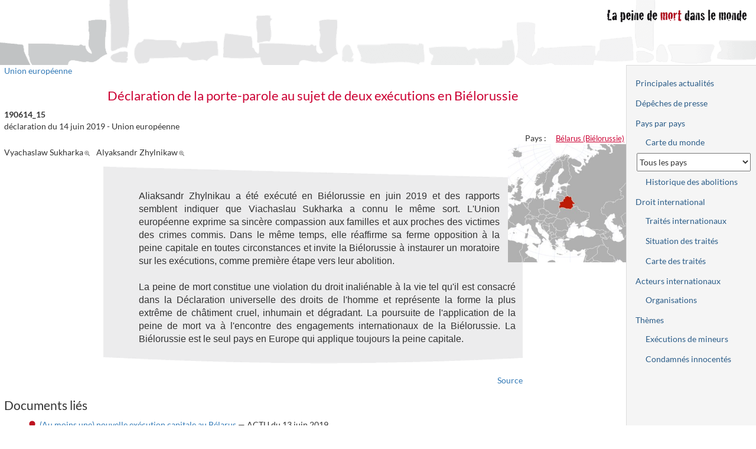

--- FILE ---
content_type: text/html; charset=UTF-8
request_url: https://www.peinedemort.org/document/10564/Declaration-de-la-porte-parole-au-sujet-de-deux-executions-en-Bielorussie
body_size: 7110
content:
<!DOCTYPE html>
<html lang="fr-FR" prefix="og: http://ogp.me/ns#" itemscope>
<head>
    <meta charset="UTF-8">
    <meta name="viewport" content="width=device-width, initial-scale=1">
    <meta name="csrf-param" content="_csrf">
<meta name="csrf-token" content="Api3rspT-4CPjYPVFE0MlPFJ9irwE2O524_9Pso2xtBp68OdvDCN1ba04a92GzqtoCOFTa9AUvWO-I8Tv0-ogg==">
    <title>PdM — Déclaration de la porte-parole au sujet de deux exécutions en Biélorussie</title>
    <meta name="title" content="Déclaration de la porte-parole au sujet de deux exécutions en Biélorussie">
<meta property="og:title" itemprop="name" content="Déclaration de la porte-parole au sujet de deux exécutions en Biélorussie">
<meta name="description" content="déclaration — Union européenne">
<meta property="og:description" itemprop="description" content="déclaration — Union européenne">
<meta name="date" content="2019-06-14">
<meta property="og:type" content="website">
<meta property="og:url" content="https://www.peinedemort.org/document/10564">
<meta name="twitter:card" content="summary">
<meta name="twitter:site" content="@SophieFotiadi">
<meta name="twitter:title" content="Déclaration de la porte-parole au sujet de deux exécutions en Biélorussie">
<meta name="twitter:description" content="déclaration — Union européenne">
<meta name="twitter:image" content="https://www.peinedemort.org/images/captures/zonegeo-20.jpg">
<meta name="twitter:image:alt" content="Carte">
<meta property="og:image" content="https://www.peinedemort.org/images/captures/zonegeo-20.jpg">
<meta property="og:site_name" content="La peine de mort dans le monde">
<link href="https://www.peinedemort.org/document/10564/Declaration-de-la-porte-parole-au-sujet-de-deux-executions-en-Bielorussie" rel="canonical">
<link href="/assets/6c9c899d/bootstrap.min.css?v=1619042141" rel="stylesheet">
<link href="/assets/6c9c899d/site.css?v=1736615282" rel="stylesheet"></head>
<body>

<div class="wrap page-document">
    <header>
        <div class="logo">
            <a href="/"><img src="/images/pdm.png" alt="La peine de mort dans le monde" width="250" height="31" /></a>
        </div>
    </header>

    <div id="layout-wrapper">
                <div id="layout-content">
            <div class="doc-container">
                <a href="#" class="btn btn-default" id="toggle-right-sidebar">Plan du site</a>
                                <div class="header">    <div class="categorie organisations">
        <div class="organisation auteur"><a href="/organisation/93">Union européenne</a></div>     </div>
    </div>
                    <h1>Déclaration de la porte-parole au sujet de deux exécutions en Biélorussie        	</h1>
                



<div class="document-view">
    <div class="document-attributes">
        <div class="reference">
			190614_15        </div>
        <div class="document-type-date">
			déclaration            du 14 juin 2019			 - <span>Union européenne</span>        </div>

            <div class="document-zonegeos">
        <div class="caption">Pays :</div>
        <ul>
            <li><a class="zonegeo" href="/zonegeo/BLR/Belarus-Bielorussie">Bélarus (Biélorussie)</a></li>
        </ul>
    </div>
            <div class="small-map"><a class="zonegeo" href="/zonegeo/BLR/Belarus-Bielorussie"><img src="/images/captures/zonegeo-20.jpg" alt="peine de mort / Bélarus (Biélorussie)"></a></div>
        
            <div class="document-themes">
        
        
        
                    <div class="condamnes">
                <span class="condamne" title="Vyachaslaw Sukharka | Viachaslau Sukharko | Viatscheslav Soukharko"><span>Vyachaslaw Sukharka</span><a href="/condamne/1515/Vyachaslaw-Sukharka" title="Page dédiée à Vyachaslaw Sukharka | Viachaslau Sukharko | Viatscheslav Soukharko"><i class="glyphicon glyphicon-zoom-in"></i></a></span> <span class="condamne" title="Alyaksandr Zhylnikaw | Aliaksandr Zhylnikau | Alexandre Jilnikov | Aleksandr Zhilnikov"><span>Alyaksandr Zhylnikaw</span><a href="/condamne/1516/Alyaksandr-Zhylnikaw" title="Page dédiée à Alyaksandr Zhylnikaw | Aliaksandr Zhylnikau | Alexandre Jilnikov | Aleksandr Zhilnikov"><i class="glyphicon glyphicon-zoom-in"></i></a></span>             </div>
            </div>
        </div>

    
    <div class="document-main">
        <div class="document-contenu document-sep">
            Aliaksandr Zhylnikau a été exécuté en Biélorussie en juin 2019 et des rapports semblent indiquer que Viachaslau Sukharka a connu le même sort. L'Union européenne exprime sa sincère compassion aux familles et aux proches des victimes des crimes commis. Dans le même temps, elle réaffirme sa ferme opposition à la peine capitale en toutes circonstances et invite la Biélorussie à instaurer un moratoire sur les exécutions, comme première étape vers leur abolition.<br />
<br />
La peine de mort constitue une violation du droit inaliénable à la vie tel qu'il est consacré dans la Déclaration universelle des droits de l'homme et représente la forme la plus extrême de châtiment cruel, inhumain et dégradant. La poursuite de l'application de la peine de mort va à l'encontre des engagements internationaux de la Biélorussie. La Biélorussie est le seul pays en Europe qui applique toujours la peine capitale.        </div>
                                            <div class="source">
                <a href="https://eeas.europa.eu/headquarters/headquarters-homepage/64387/node/64387_fr">Source</a>
            </div>
            
            </div>

        <div class="document-liens">
        <h2>Documents liés</h2>
        <div class="documents liens-enfants">
    <ul>
                    <li>
                <a class="document document-actu" href="/document/10700/Au-moins-une-nouvelle-execution-capitale-au-Belarus">(Au moins une) nouvelle exécution capitale au Bélarus</a> — ACTU  du 13 juin 2019                            </li>
            </ul>
</div>
    </div>
	
    <span id="share-toggle" class="btn btn-default">Partager…</span>
    
    <!-- Si invité -->
	<div class="share share-public">
        <a href="http://www.facebook.com/sharer.php?u=https%3A%2F%2Fwww.peinedemort.org%2Fdocument%2F10564%2FDeclaration-de-la-porte-parole-au-sujet-de-deux-executions-en-Bielorussie&amp;t=D%C3%A9claration%20de%20la%20porte-parole%20au%20sujet%20de%20deux%20ex%C3%A9cutions%20en%20Bi%C3%A9lorussie"
		   title="Partager sur Facebook"
           ><img src="/images/facebook.png" alt="Partager sur Facebook" width="32" height="32" /></a>
		<a href="http://twitter.com/share?original_referer=https%3A%2F%2Fwww.peinedemort.org%2Fdocument%2F10564%2FDeclaration-de-la-porte-parole-au-sujet-de-deux-executions-en-Bielorussie&amp;text=%5BUE%5D%20D%C3%A9claration%20de%20la%20porte-parole%20au%20sujet%20de%20deux%20ex%C3%A9cutions%20en%20Bi%C3%A9lorussie&amp;url=https%3A%2F%2Fwww.peinedemort.org%2Fdocument%2F10564%2FDeclaration-de-la-porte-parole-au-sujet-de-deux-executions-en-Bielorussie&amp;via=SophieFotiadi"
           title="Partager sur Twitter"
		   ><img src="/images/twitter.png" alt="Partager sur Twitter" width="32" height="32" /></a>
		<a href="mailto:?body=https%3A%2F%2Fwww.peinedemort.org%2Fdocument%2F10564%2FDeclaration-de-la-porte-parole-au-sujet-de-deux-executions-en-Bielorussie&amp;subject=D%C3%A9claration%20de%20la%20porte-parole%20au%20sujet%20de%20deux%20ex%C3%A9cutions%20en%20Bi%C3%A9lorussie"
           title="Envoyer l'adresse de cette page par courriel">
			<img src="/images/mail.jpg" alt="Envoyer un courriel à propos de ce document" width="40" height="40" />
		</a>
	</div>

	<!-- Si authentifié -->
	<div class="share interne">
		<a href="http://www.facebook.com/sharer.php?u=https%3A%2F%2Fwww.peinedemort.org%2Fdocument%2F10564%2FDeclaration-de-la-porte-parole-au-sujet-de-deux-executions-en-Bielorussie&amp;t=D%C3%A9claration%20de%20la%20porte-parole%20au%20sujet%20de%20deux%20ex%C3%A9cutions%20en%20Bi%C3%A9lorussie"
		   ><img src="/images/facebook.png" alt="Partager sur Facebook" /></a>
		<a title="URL actuelle" href="http://twitter.com/share?original_referer=https%3A%2F%2Fwww.peinedemort.org%2Fdocument%2F10564%2FDeclaration-de-la-porte-parole-au-sujet-de-deux-executions-en-Bielorussie&amp;text=%5BUE%5D%20D%C3%A9claration%20de%20la%20porte-parole%20au%20sujet%20de%20deux%20ex%C3%A9cutions%20en%20Bi%C3%A9lorussie&amp;url=https%3A%2F%2Fwww.peinedemort.org%2Fdocument%2F10564%2FDeclaration-de-la-porte-parole-au-sujet-de-deux-executions-en-Bielorussie&amp;hashtags=peinedemort%2CB%C3%A9larus%28Bi%C3%A9lorussie%29"
		   ><img src="/images/twitter.png" alt="Partager sur Twitter (URL de peinedemort.org)" /></a>
                <a href="http://www.facebook.com/sharer.php?u=https%3A%2F%2Feeas.europa.eu%2Fheadquarters%2Fheadquarters-homepage%2F64387%2Fnode%2F64387_fr&amp;t=D%C3%A9claration%20de%20la%20porte-parole%20au%20sujet%20de%20deux%20ex%C3%A9cutions%20en%20Bi%C3%A9lorussie"
           ><img src="/images/facebook.png" alt="Partager sur Facebook (URL d'origine)" /></a>
		<a title="URL d'origine" href="http://twitter.com/share?original_referer=https%3A%2F%2Fwww.peinedemort.org%2Fdocument%2F10564%2FDeclaration-de-la-porte-parole-au-sujet-de-deux-executions-en-Bielorussie&amp;text=%5BUE%5D%20D%C3%A9claration%20de%20la%20porte-parole%20au%20sujet%20de%20deux%20ex%C3%A9cutions%20en%20Bi%C3%A9lorussie&amp;url=https%3A%2F%2Feeas.europa.eu%2Fheadquarters%2Fheadquarters-homepage%2F64387%2Fnode%2F64387_fr&amp;hashtags=peinedemort%2CB%C3%A9larus%28Bi%C3%A9lorussie%29"
		   ><img src="/images/twitter.png" alt="Partager sur Twitter (URL d'origine)" /></a>
        	</div>
</div>

            </div>
        </div>
        <div id="layout-sidebar-right">
            <div class="layout-sidebar">
            <ul class="nav nav-pills nav-stacked"><li role="presentation"><a href="/document/actualites">Principales actualités</a></li>
<li role="presentation"><a href="/document/depeches">Dépêches de presse</a></li>
<li role="presentation"><a href="/par-pays">Pays par pays</a>
<ul class="nav nav-pills nav-stacked nav-subnav">
<li role="presentation"><a href="/zonegeo/monde">Carte du monde</a></li>
<li role="presentation"><select id="country-selector" name="pays" aria-label="Sélectionner un pays pour la situation de la peine de mort">
<option value="">Tous les pays</option>
<option value="AFG" data-href="/zonegeo/AFG/Afghanistan">Afghanistan</option>
<option value="ZAF" data-href="/zonegeo/ZAF/Afrique-du-Sud">Afrique du Sud</option>
<option value="ALB" data-href="/zonegeo/ALB/Albanie">Albanie</option>
<option value="DZA" data-href="/zonegeo/DZA/Algerie">Algérie</option>
<option value="DEU" data-href="/zonegeo/DEU/Allemagne">Allemagne</option>
<option value="AND" data-href="/zonegeo/AND/Andorre">Andorre</option>
<option value="AGO" data-href="/zonegeo/AGO/Angola">Angola</option>
<option value="ATG" data-href="/zonegeo/ATG/Antigua-et-Barbuda">Antigua et Barbuda</option>
<option value="SAU" data-href="/zonegeo/SAU/Arabie-Saoudite">Arabie Saoudite</option>
<option value="ARG" data-href="/zonegeo/ARG/Argentine">Argentine</option>
<option value="ARM" data-href="/zonegeo/ARM/Armenie">Arménie</option>
<option value="AUS" data-href="/zonegeo/AUS/Australie">Australie</option>
<option value="AUT" data-href="/zonegeo/AUT/Autriche">Autriche</option>
<option value="AZE" data-href="/zonegeo/AZE/Azerbaidjan">Azerbaïdjan</option>
<option value="BHS" data-href="/zonegeo/BHS/Bahamas">Bahamas</option>
<option value="BHR" data-href="/zonegeo/BHR/Bahrein">Bahreïn</option>
<option value="BGD" data-href="/zonegeo/BGD/Bangladesh">Bangladesh</option>
<option value="BRB" data-href="/zonegeo/BRB/Barbade">Barbade</option>
<option value="BLR" data-href="/zonegeo/BLR/Belarus-Bielorussie">Bélarus (Biélorussie)</option>
<option value="BEL" data-href="/zonegeo/BEL/Belgique">Belgique</option>
<option value="BLZ" data-href="/zonegeo/BLZ/Belize">Bélize</option>
<option value="BEN" data-href="/zonegeo/BEN/Benin">Bénin</option>
<option value="BTN" data-href="/zonegeo/BTN/Bhoutan">Bhoutan</option>
<option value="BOL" data-href="/zonegeo/BOL/Bolivie">Bolivie</option>
<option value="BIH" data-href="/zonegeo/BIH/Bosnie-Herzegovine">Bosnie-Herzégovine</option>
<option value="BWA" data-href="/zonegeo/BWA/Botswana">Botswana</option>
<option value="BRA" data-href="/zonegeo/BRA/Bresil">Brésil</option>
<option value="BRN" data-href="/zonegeo/BRN/Brunei-Darussalam">Brunéi Darussalam</option>
<option value="BGR" data-href="/zonegeo/BGR/Bulgarie">Bulgarie</option>
<option value="BFA" data-href="/zonegeo/BFA/Burkina-Faso">Burkina Faso</option>
<option value="BDI" data-href="/zonegeo/BDI/Burundi">Burundi</option>
<option value="KHM" data-href="/zonegeo/KHM/Cambodge">Cambodge</option>
<option value="CMR" data-href="/zonegeo/CMR/Cameroun">Cameroun</option>
<option value="CAN" data-href="/zonegeo/CAN/Canada">Canada</option>
<option value="CPV" data-href="/zonegeo/CPV/Cap-Vert">Cap Vert</option>
<option value="CAF" data-href="/zonegeo/CAF/Centrafrique">Centrafrique</option>
<option value="CHL" data-href="/zonegeo/CHL/Chili">Chili</option>
<option value="CHN" data-href="/zonegeo/CHN/Chine">Chine</option>
<option value="CYP" data-href="/zonegeo/CYP/Chypre">Chypre</option>
<option value="COL" data-href="/zonegeo/COL/Colombie">Colombie</option>
<option value="COM" data-href="/zonegeo/COM/Comores">Comores</option>
<option value="COG" data-href="/zonegeo/COG/Congo">Congo</option>
<option value="PRK" data-href="/zonegeo/PRK/Coree-du-Nord">Corée du Nord</option>
<option value="KOR" data-href="/zonegeo/KOR/Coree-du-Sud">Corée du Sud</option>
<option value="CRI" data-href="/zonegeo/CRI/Costa-Rica">Costa Rica</option>
<option value="CIV" data-href="/zonegeo/CIV/Cote-d-Ivoire">Côte d&#039;Ivoire</option>
<option value="HRV" data-href="/zonegeo/HRV/Croatie">Croatie</option>
<option value="CUB" data-href="/zonegeo/CUB/Cuba">Cuba</option>
<option value="DNK" data-href="/zonegeo/DNK/Danemark">Danemark</option>
<option value="DJI" data-href="/zonegeo/DJI/Djibouti">Djibouti</option>
<option value="DMA" data-href="/zonegeo/DMA/Dominique">Dominique</option>
<option value="EGY" data-href="/zonegeo/EGY/Egypte">Egypte</option>
<option value="ARE" data-href="/zonegeo/ARE/Emirats-Arabes-Unis">Emirats Arabes Unis</option>
<option value="ECU" data-href="/zonegeo/ECU/Equateur">Equateur</option>
<option value="ERI" data-href="/zonegeo/ERI/Erythree">Erythrée</option>
<option value="ESP" data-href="/zonegeo/ESP/Espagne">Espagne</option>
<option value="EST" data-href="/zonegeo/EST/Estonie">Estonie</option>
<option value="SWZ" data-href="/zonegeo/SWZ/Eswatini-Swaziland">Eswatini (Swaziland)</option>
<option value="USA" data-href="/zonegeo/USA/Etats-Unis">Etats-Unis</option>
<option value="ETH" data-href="/zonegeo/ETH/Ethiopie">Ethiopie</option>
<option value="FJI" data-href="/zonegeo/FJI/Fidji">Fidji</option>
<option value="FIN" data-href="/zonegeo/FIN/Finlande">Finlande</option>
<option value="FRA" data-href="/zonegeo/FRA/France">France</option>
<option value="GAB" data-href="/zonegeo/GAB/Gabon">Gabon</option>
<option value="GMB" data-href="/zonegeo/GMB/Gambie">Gambie</option>
<option value="GEO" data-href="/zonegeo/GEO/Georgie">Géorgie</option>
<option value="GHA" data-href="/zonegeo/GHA/Ghana">Ghana</option>
<option value="GRC" data-href="/zonegeo/GRC/Grece">Grèce</option>
<option value="GRD" data-href="/zonegeo/GRD/Grenade">Grenade</option>
<option value="GTM" data-href="/zonegeo/GTM/Guatemala">Guatémala</option>
<option value="GIN" data-href="/zonegeo/GIN/Guinee">Guinée</option>
<option value="GNB" data-href="/zonegeo/GNB/Guinee-Bissau">Guinée Bissau</option>
<option value="GNQ" data-href="/zonegeo/GNQ/Guinee-Equatoriale">Guinée Equatoriale</option>
<option value="GUY" data-href="/zonegeo/GUY/Guyana">Guyana</option>
<option value="HTI" data-href="/zonegeo/HTI/Haiti">Haiti</option>
<option value="HND" data-href="/zonegeo/HND/Honduras">Honduras</option>
<option value="HUN" data-href="/zonegeo/HUN/Hongrie">Hongrie</option>
<option value="COK" data-href="/zonegeo/COK/Iles-Cook">Iles Cook</option>
<option value="MHL" data-href="/zonegeo/MHL/Iles-Marshall">Iles Marshall</option>
<option value="SLB" data-href="/zonegeo/SLB/Iles-Salomon">Iles Salomon</option>
<option value="IND" data-href="/zonegeo/IND/Inde">Inde</option>
<option value="IDN" data-href="/zonegeo/IDN/Indonesie">Indonésie</option>
<option value="IRQ" data-href="/zonegeo/IRQ/Irak">Irak</option>
<option value="IRN" data-href="/zonegeo/IRN/Iran">Iran</option>
<option value="IRL" data-href="/zonegeo/IRL/Irlande">Irlande</option>
<option value="ISL" data-href="/zonegeo/ISL/Islande">Islande</option>
<option value="ISR" data-href="/zonegeo/ISR/Israel">Israël</option>
<option value="ITA" data-href="/zonegeo/ITA/Italie">Italie</option>
<option value="JAM" data-href="/zonegeo/JAM/Jamaique">Jamaïque</option>
<option value="JPN" data-href="/zonegeo/JPN/Japon">Japon</option>
<option value="JOR" data-href="/zonegeo/JOR/Jordanie">Jordanie</option>
<option value="KAZ" data-href="/zonegeo/KAZ/Kazakhstan">Kazakhstan</option>
<option value="KEN" data-href="/zonegeo/KEN/Kenya">Kenya</option>
<option value="KGZ" data-href="/zonegeo/KGZ/Kirghizistan">Kirghizistan</option>
<option value="KIR" data-href="/zonegeo/KIR/Kiribati">Kiribati</option>
<option value="KWT" data-href="/zonegeo/KWT/Koweit">Koweit</option>
<option value="LAO" data-href="/zonegeo/LAO/Laos">Laos</option>
<option value="LSO" data-href="/zonegeo/LSO/Lesotho">Lesotho</option>
<option value="LVA" data-href="/zonegeo/LVA/Lettonie">Lettonie</option>
<option value="LBN" data-href="/zonegeo/LBN/Liban">Liban</option>
<option value="LBR" data-href="/zonegeo/LBR/Liberia">Libéria</option>
<option value="LBY" data-href="/zonegeo/LBY/Libye">Libye</option>
<option value="LIE" data-href="/zonegeo/LIE/Liechtenstein">Liechtenstein</option>
<option value="LTU" data-href="/zonegeo/LTU/Lituanie">Lituanie</option>
<option value="LUX" data-href="/zonegeo/LUX/Luxembourg">Luxembourg</option>
<option value="MKD" data-href="/zonegeo/MKD/Macedoine-du-Nord">Macédoine du Nord</option>
<option value="MDG" data-href="/zonegeo/MDG/Madagascar">Madagascar</option>
<option value="MYS" data-href="/zonegeo/MYS/Malaisie">Malaisie</option>
<option value="MWI" data-href="/zonegeo/MWI/Malawi">Malawi</option>
<option value="MDV" data-href="/zonegeo/MDV/Maldives">Maldives</option>
<option value="MLI" data-href="/zonegeo/MLI/Mali">Mali</option>
<option value="MLT" data-href="/zonegeo/MLT/Malte">Malte</option>
<option value="MAR" data-href="/zonegeo/MAR/Maroc">Maroc</option>
<option value="MUS" data-href="/zonegeo/MUS/Maurice">Maurice</option>
<option value="MRT" data-href="/zonegeo/MRT/Mauritanie">Mauritanie</option>
<option value="MEX" data-href="/zonegeo/MEX/Mexique">Mexique</option>
<option value="FSM" data-href="/zonegeo/FSM/Micronesie-Etats-Federes-de">Micronésie (Etats Fédérés de)</option>
<option value="MDA" data-href="/zonegeo/MDA/Moldavie">Moldavie</option>
<option value="MCO" data-href="/zonegeo/MCO/Monaco">Monaco</option>
<option value="MNG" data-href="/zonegeo/MNG/Mongolie">Mongolie</option>
<option value="MNE" data-href="/zonegeo/MNE/Montenegro">Monténégro</option>
<option value="MOZ" data-href="/zonegeo/MOZ/Mozambique">Mozambique</option>
<option value="MMR" data-href="/zonegeo/MMR/Myanmar-Birmanie">Myanmar (Birmanie)</option>
<option value="NAM" data-href="/zonegeo/NAM/Namibie">Namibie</option>
<option value="NRU" data-href="/zonegeo/NRU/Nauru">Nauru</option>
<option value="NPL" data-href="/zonegeo/NPL/Nepal">Népal</option>
<option value="NIC" data-href="/zonegeo/NIC/Nicaragua">Nicaragua</option>
<option value="NER" data-href="/zonegeo/NER/Niger">Niger</option>
<option value="NGA" data-href="/zonegeo/NGA/Nigeria">Nigéria</option>
<option value="NIU" data-href="/zonegeo/NIU/Niue">Niue</option>
<option value="NOR" data-href="/zonegeo/NOR/Norvege">Norvège</option>
<option value="NZL" data-href="/zonegeo/NZL/Nouvelle-Zelande">Nouvelle Zélande</option>
<option value="OMN" data-href="/zonegeo/OMN/Oman">Oman</option>
<option value="UGA" data-href="/zonegeo/UGA/Ouganda">Ouganda</option>
<option value="UZB" data-href="/zonegeo/UZB/Ouzbekistan">Ouzbékistan</option>
<option value="PAK" data-href="/zonegeo/PAK/Pakistan">Pakistan</option>
<option value="PLW" data-href="/zonegeo/PLW/Palaos">Palaos</option>
<option value="PSE" data-href="/zonegeo/PSE/Palestine">Palestine</option>
<option value="PAN" data-href="/zonegeo/PAN/Panama">Panama</option>
<option value="PNG" data-href="/zonegeo/PNG/Papouasie-Nouvelle-Guinee">Papouasie Nouvelle Guinée</option>
<option value="PRY" data-href="/zonegeo/PRY/Paraguay">Paraguay</option>
<option value="NLD" data-href="/zonegeo/NLD/Pays-Bas">Pays-Bas</option>
<option value="PER" data-href="/zonegeo/PER/Perou">Pérou</option>
<option value="PHL" data-href="/zonegeo/PHL/Philippines">Philippines</option>
<option value="POL" data-href="/zonegeo/POL/Pologne">Pologne</option>
<option value="PRT" data-href="/zonegeo/PRT/Portugal">Portugal</option>
<option value="QAT" data-href="/zonegeo/QAT/Qatar">Qatar</option>
<option value="COD" data-href="/zonegeo/COD/Republique-democratique-du-Congo">République démocratique du Congo</option>
<option value="DOM" data-href="/zonegeo/DOM/Republique-dominicaine">République dominicaine</option>
<option value="CZE" data-href="/zonegeo/CZE/Republique-tcheque">République tchèque</option>
<option value="ROU" data-href="/zonegeo/ROU/Roumanie">Roumanie</option>
<option value="GBR" data-href="/zonegeo/GBR/Royaume-Uni">Royaume Uni</option>
<option value="RUS" data-href="/zonegeo/RUS/Russie">Russie</option>
<option value="RWA" data-href="/zonegeo/RWA/Rwanda">Rwanda</option>
<option value="VCT" data-href="/zonegeo/VCT/Saint-Vincent-et-les-Grenadines">Saint Vincent et les Grenadines</option>
<option value="KNA" data-href="/zonegeo/KNA/Saint-Kitts-et-Nevis">Saint-Kitts-et-Nevis</option>
<option value="SMR" data-href="/zonegeo/SMR/Saint-Marin">Saint-Marin</option>
<option value="VAT" data-href="/zonegeo/VAT/Saint-Siege">Saint-Siège</option>
<option value="LCA" data-href="/zonegeo/LCA/Sainte-Lucie">Sainte-Lucie</option>
<option value="SLV" data-href="/zonegeo/SLV/Salvador">Salvador</option>
<option value="WSM" data-href="/zonegeo/WSM/Samoa">Samoa</option>
<option value="STP" data-href="/zonegeo/STP/Sao-Tome-et-Principe">Sao Tomé et Principe</option>
<option value="SEN" data-href="/zonegeo/SEN/Senegal">Sénégal</option>
<option value="SRB" data-href="/zonegeo/SRB/Serbie">Serbie</option>
<option value="SYC" data-href="/zonegeo/SYC/Seychelles">Seychelles</option>
<option value="SLE" data-href="/zonegeo/SLE/Sierra-Leone">Sierra Leone</option>
<option value="SGP" data-href="/zonegeo/SGP/Singapour">Singapour</option>
<option value="SVK" data-href="/zonegeo/SVK/Slovaquie">Slovaquie</option>
<option value="SVN" data-href="/zonegeo/SVN/Slovenie">Slovénie</option>
<option value="SOM" data-href="/zonegeo/SOM/Somalie">Somalie</option>
<option value="SDN" data-href="/zonegeo/SDN/Soudan">Soudan</option>
<option value="SSD" data-href="/zonegeo/SSD/Soudan-du-Sud">Soudan du Sud</option>
<option value="LKA" data-href="/zonegeo/LKA/Sri-Lanka">Sri Lanka</option>
<option value="SWE" data-href="/zonegeo/SWE/Suede">Suède</option>
<option value="CHE" data-href="/zonegeo/CHE/Suisse">Suisse</option>
<option value="SUR" data-href="/zonegeo/SUR/Suriname">Suriname</option>
<option value="SYR" data-href="/zonegeo/SYR/Syrie">Syrie</option>
<option value="TJK" data-href="/zonegeo/TJK/Tadjikistan">Tadjikistan</option>
<option value="TWN" data-href="/zonegeo/TWN/Taiwan">Taiwan</option>
<option value="TZA" data-href="/zonegeo/TZA/Tanzanie">Tanzanie</option>
<option value="TCD" data-href="/zonegeo/TCD/Tchad">Tchad</option>
<option value="THA" data-href="/zonegeo/THA/Thailande">Thailande</option>
<option value="TLS" data-href="/zonegeo/TLS/Timor-Leste">Timor Leste</option>
<option value="TGO" data-href="/zonegeo/TGO/Togo">Togo</option>
<option value="TON" data-href="/zonegeo/TON/Tonga">Tonga</option>
<option value="TTO" data-href="/zonegeo/TTO/Trinite-et-Tobago">Trinité et Tobago</option>
<option value="TUN" data-href="/zonegeo/TUN/Tunisie">Tunisie</option>
<option value="TKM" data-href="/zonegeo/TKM/Turkmenistan">Turkménistan</option>
<option value="TUR" data-href="/zonegeo/TUR/Turquie">Turquie</option>
<option value="TUV" data-href="/zonegeo/TUV/Tuvalu">Tuvalu</option>
<option value="UKR" data-href="/zonegeo/UKR/Ukraine">Ukraine</option>
<option value="URY" data-href="/zonegeo/URY/Uruguay">Uruguay</option>
<option value="VUT" data-href="/zonegeo/VUT/Vanuatu">Vanuatu</option>
<option value="VEN" data-href="/zonegeo/VEN/Venezuela">Vénézuela</option>
<option value="VNM" data-href="/zonegeo/VNM/Vietnam">Vietnam</option>
<option value="YEM" data-href="/zonegeo/YEM/Yemen">Yémen</option>
<option value="ZMB" data-href="/zonegeo/ZMB/Zambie">Zambie</option>
<option value="ZWE" data-href="/zonegeo/ZWE/Zimbabwe">Zimbabwe</option>
</select></li>
<li role="presentation"><a href="/zonegeo/abolitions?droitCommun=1">Historique des abolitions</a></li>
</ul>
</li>
<li role="presentation"><a href="/international/droit-international">Droit international</a>
<ul class="nav nav-pills nav-stacked nav-subnav">
<li role="presentation"><a href="/traites">Traités internationaux</a></li>
<li role="presentation"><a href="/traite/recherche">Situation des traités</a></li>
<li role="presentation"><a href="/traite/carte-synthese">Carte des traités</a></li>
</ul>
</li>
<li role="presentation"><a href="/international/acteurs-internationaux">Acteurs internationaux</a>
<ul class="nav nav-pills nav-stacked nav-subnav">
<li role="presentation"><a href="/organisations">Organisations</a></li>
</ul>
</li>
<li role="presentation"><a href="/themes">Thèmes</a>
<ul class="nav nav-pills nav-stacked nav-subnav">
<li role="presentation"><a href="/international/executions-mineurs">Exécutions de mineurs</a></li>
<li role="presentation"><a href="/condamne/innocentes">Condamnés innocentés</a></li>
</ul>
</li></ul>            </div>
        </div>
    </div>
    <footer class="footer">
        
<div id="bloc-licence">
    <ul>
         <li><a href="/site/contact">Sophie Fotiadi</a></li>        <li>
            <a href="/"><img src="/images/logo_site_rouge.png" width="154" height="23" alt="peinedemort.org"></a>        </li>
        <li>
            <a href="/site/cc">À propos</a>        </li>
    </ul>
</div>
    </footer>
</div>

<script src="/assets/d86c0987/jquery.min.js?v=1693229950"></script>
<script src="/assets/ed70a1f7/yii.js?v=1721332200"></script>
<script>jQuery(function ($) {
    $(".share-public").hide(0);
    $("#share-toggle").on("click", function() { $(".share-public").show(); $("#share-toggle").remove(); return false; });

            $("#toggle-right-sidebar").on("click", function() {
                $("#layout-wrapper").toggleClass("show-right-sidebar");
                return false;
            });
        
var countrySelector = document.getElementById("country-selector");
countrySelector.addEventListener("change", function() {
    window.location = countrySelector.options[countrySelector.selectedIndex].getAttribute("data-href");
});
});</script></body>
</html>
